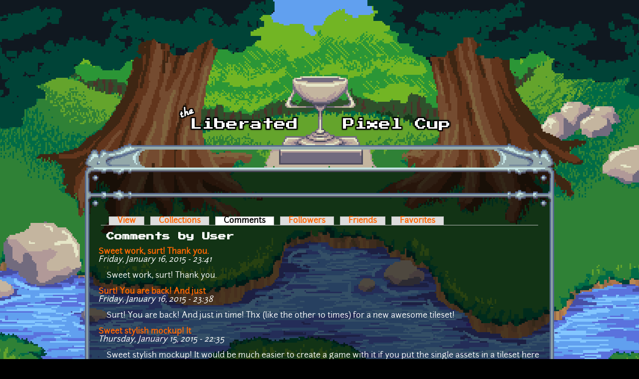

--- FILE ---
content_type: text/html; charset=utf-8
request_url: https://lpc.opengameart.org/user/1515/comments?page=3
body_size: 3272
content:
<!DOCTYPE html PUBLIC "-//W3C//DTD XHTML+RDFa 1.0//EN"
  "http://www.w3.org/MarkUp/DTD/xhtml-rdfa-1.dtd">
<html xmlns="http://www.w3.org/1999/xhtml" xml:lang="en" version="XHTML+RDFa 1.0" dir="ltr"
  xmlns:content="http://purl.org/rss/1.0/modules/content/"
  xmlns:dc="http://purl.org/dc/terms/"
  xmlns:foaf="http://xmlns.com/foaf/0.1/"
  xmlns:rdfs="http://www.w3.org/2000/01/rdf-schema#"
  xmlns:sioc="http://rdfs.org/sioc/ns#"
  xmlns:sioct="http://rdfs.org/sioc/types#"
  xmlns:skos="http://www.w3.org/2004/02/skos/core#"
  xmlns:xsd="http://www.w3.org/2001/XMLSchema#">

<head profile="http://www.w3.org/1999/xhtml/vocab">
  <meta http-equiv="Content-Type" content="text/html; charset=utf-8" />
<link rel="alternate" type="application/rss+xml" title="The Liberated Pixel Cup Blog" href="http://lpc.opengameart.org/lpc-blog.xml" />
<link rel="shortcut icon" href="https://lpc.opengameart.org/sites/default/files/16icon_0.gif" type="image/gif" />
<meta name="generator" content="Drupal 7 (http://drupal.org)" />
<link rel="canonical" href="https://lpc.opengameart.org/user/1515/comments" />
<link rel="shortlink" href="https://lpc.opengameart.org/user/1515/comments" />
<meta property="og:site_name" content="Liberated Pixel Cup" />
<meta property="og:type" content="article" />
<meta property="og:url" content="https://lpc.opengameart.org/user/1515/comments" />
<meta property="og:title" content="Comments by User" />
<meta name="dcterms.title" content="Comments by User" />
<meta name="dcterms.publisher" content="OpenGameArt.org" />
<meta name="dcterms.type" content="Text" />
<meta name="dcterms.format" content="text/html" />
  <title>Comments by User | Liberated Pixel Cup</title>
  <link type="text/css" rel="stylesheet" href="https://lpc.opengameart.org/sites/default/files/css/css_xE-rWrJf-fncB6ztZfd2huxqgxu4WO-qwma6Xer30m4.css" media="all" />
<link type="text/css" rel="stylesheet" href="https://lpc.opengameart.org/sites/default/files/css/css_ff3tJc71Z402cxcrQprs7GRkOQJuOqgs2LWeSWIHHR0.css" media="all" />
<link type="text/css" rel="stylesheet" href="https://lpc.opengameart.org/sites/default/files/css/css_ngIK7jlNBJdeC5T6iMnihKUfMx2Ez_T9VV_ORbqpOgk.css" media="all" />
<link type="text/css" rel="stylesheet" href="https://lpc.opengameart.org/sites/default/files/css/css_F7o0WBr9ck5zGoRwtRV2a7uzvlX4NgMpxuY3AQF0Cw0.css" media="all" />
  <script type="text/javascript" src="https://lpc.opengameart.org/sites/default/files/js/js_YD9ro0PAqY25gGWrTki6TjRUG8TdokmmxjfqpNNfzVU.js"></script>
<script type="text/javascript" src="https://lpc.opengameart.org/sites/default/files/js/js_THpgTs0gwHaRk1L-4jiO93chzbsgFlOcQRf4T2qCfQs.js"></script>
<script type="text/javascript" src="https://lpc.opengameart.org/sites/default/files/js/js_9bncmYixfTNYGMATt6yVLaNQV0GhvO1_z14bWnF3otY.js"></script>
<script type="text/javascript">
<!--//--><![CDATA[//><!--
var lightbox_path="/sites/all/modules/oga/lightbox";jQuery(document).ready(function () { jQuery("p.lightbox-imgs a, a.lightbox-img").lightBox(); });
//--><!]]>
</script>
<script type="text/javascript" src="https://lpc.opengameart.org/sites/default/files/js/js_UeBEAEbc9mwYBCmLGJZbAvqME75cihrmosLyuVZQVAU.js"></script>
<script type="text/javascript">
<!--//--><![CDATA[//><!--
jQuery.extend(Drupal.settings, {"basePath":"\/","pathPrefix":"","setHasJsCookie":0,"ajaxPageState":{"theme":"lpc","theme_token":"v4_G79ARJM7B4yrCVVw63LBb9JPYro08EmEEGmsIpT8","js":{"misc\/jquery.js":1,"misc\/jquery-extend-3.4.0.js":1,"misc\/jquery-html-prefilter-3.5.0-backport.js":1,"misc\/jquery.once.js":1,"misc\/drupal.js":1,"sites\/all\/modules\/oga\/ajax_dlcount\/ajax_dlcount.js":1,"sites\/all\/modules\/entityreference\/js\/entityreference.js":1,"sites\/all\/modules\/oga\/lightbox\/js\/jquery.lightbox-0.5.js":1,"0":1,"sites\/all\/themes\/lpc\/lpc.js":1},"css":{"modules\/system\/system.base.css":1,"modules\/system\/system.menus.css":1,"modules\/system\/system.messages.css":1,"modules\/system\/system.theme.css":1,"sites\/all\/modules\/comment_notify\/comment_notify.css":1,"modules\/comment\/comment.css":1,"modules\/field\/theme\/field.css":1,"sites\/all\/modules\/logintoboggan\/logintoboggan.css":1,"modules\/node\/node.css":1,"modules\/search\/search.css":1,"modules\/user\/user.css":1,"modules\/forum\/forum.css":1,"sites\/all\/modules\/views\/css\/views.css":1,"sites\/all\/modules\/ctools\/css\/ctools.css":1,"sites\/all\/modules\/oga\/lightbox\/css\/jquery.lightbox-0.5.css":1,"sites\/all\/themes\/lpc\/lpc.css":1}}});
//--><!]]>
</script>
</head>
<body class="html not-front not-logged-in no-sidebars page-user page-user- page-user-1515 page-user-comments domain-lpc-opengameart-org" >
  <div id="skip-link">
    <a href="#main-content" class="element-invisible element-focusable">Skip to main content</a>
  </div>
    
<a href='/'><img src="/sites/all/themes/lpc/media/lpc_logo_nocup.png" id="logo" 
    alt="The Liberated Pixel Cup" /></a>

<div id="header">
<div id="progress_bar_region">
    </div>
<div id="menu_bar">
    </div>
</div>

<div id="content">
    
        <div class='tabs'><h2 class="element-invisible">Primary tabs</h2><ul class="tabs primary"><li><a href="/users/ilikescifi">View</a></li>
<li><a href="/user/1515/collections">Collections</a></li>
<li class="active"><a href="/user/1515/comments" class="active">Comments<span class="element-invisible">(active tab)</span></a></li>
<li><a href="/user/1515/followers">Followers</a></li>
<li><a href="/user/1515/friends">Friends</a></li>
<li><a href="/user/1515/favorites">Favorites</a></li>
</ul></div>
    
                <div class='pagetitle'><h2>Comments by User</h2></div>
          <div class="region region-content">
    <div class="view view-comments-by-user view-id-comments_by_user view-display-id-page view-dom-id-f831767141227f4275988b26896366fb">
        
  
  
      <div class="view-content">
        <div class="views-row views-row-1 views-row-odd views-row-first">
      
  <div class="views-field views-field-subject">        <strong class="field-content"><a href="/comment/34221#comment-34221">Sweet work, surt! Thank you.</a></strong>  </div>  
  <div class="views-field views-field-created">        <em class="field-content">Friday, January 16, 2015 - 23:41</em>  </div>  
  <div class="views-field views-field-comment-body">        <div class="field-content"><p>Sweet work, surt! Thank you.</p>
</div>  </div>  </div>
  <div class="views-row views-row-2 views-row-even">
      
  <div class="views-field views-field-subject">        <strong class="field-content"><a href="/comment/34220#comment-34220">Surt! You are back! And just</a></strong>  </div>  
  <div class="views-field views-field-created">        <em class="field-content">Friday, January 16, 2015 - 23:38</em>  </div>  
  <div class="views-field views-field-comment-body">        <div class="field-content"><p>Surt! You are back! And just in time! Thx (like the other 10 times) for a new awesome tileset!</p>
</div>  </div>  </div>
  <div class="views-row views-row-3 views-row-odd">
      
  <div class="views-field views-field-subject">        <strong class="field-content"><a href="/comment/34186#comment-34186">Sweet stylish mockup! It</a></strong>  </div>  
  <div class="views-field views-field-created">        <em class="field-content">Thursday, January 15, 2015 - 22:35</em>  </div>  
  <div class="views-field views-field-comment-body">        <div class="field-content"><p>Sweet stylish mockup! It would be much easier to create a game with it if you put the single assets in a tileset here - maybe with a few simple animated sprites. Your simple style could be very powerful!</p>
</div>  </div>  </div>
  <div class="views-row views-row-4 views-row-even">
      
  <div class="views-field views-field-subject">        <strong class="field-content"><a href="/comment/34185#comment-34185">Nice style!</a></strong>  </div>  
  <div class="views-field views-field-created">        <em class="field-content">Thursday, January 15, 2015 - 22:33</em>  </div>  
  <div class="views-field views-field-comment-body">        <div class="field-content"><p>Nice style!</p>
</div>  </div>  </div>
  <div class="views-row views-row-5 views-row-odd">
      
  <div class="views-field views-field-subject">        <strong class="field-content"><a href="/comment/33560#comment-33560">Sweeeeeetest!</a></strong>  </div>  
  <div class="views-field views-field-created">        <em class="field-content">Wednesday, December 17, 2014 - 21:45</em>  </div>  
  <div class="views-field views-field-comment-body">        <div class="field-content"><p>Sweeeeeetest!</p>
</div>  </div>  </div>
  <div class="views-row views-row-6 views-row-even">
      
  <div class="views-field views-field-subject">        <strong class="field-content"><a href="/comment/33287#comment-33287">I have used your great</a></strong>  </div>  
  <div class="views-field views-field-created">        <em class="field-content">Monday, December 8, 2014 - 08:17</em>  </div>  
  <div class="views-field views-field-comment-body">        <div class="field-content"><p>I have used your great tileset for LUDUM DARE 31. It was awesome! Thank you again!</p>
</div>  </div>  </div>
  <div class="views-row views-row-7 views-row-odd">
      
  <div class="views-field views-field-subject">        <strong class="field-content"><a href="/comment/33216#comment-33216">Ha! This is sweet stuff!</a></strong>  </div>  
  <div class="views-field views-field-created">        <em class="field-content">Saturday, December 6, 2014 - 00:10</em>  </div>  
  <div class="views-field views-field-comment-body">        <div class="field-content"><p>Ha! This is sweet stuff! Thank you.</p>
</div>  </div>  </div>
  <div class="views-row views-row-8 views-row-even">
      
  <div class="views-field views-field-subject">        <strong class="field-content"><a href="/comment/33006#comment-33006">Simple and perfect. Thank you</a></strong>  </div>  
  <div class="views-field views-field-created">        <em class="field-content">Tuesday, November 25, 2014 - 23:21</em>  </div>  
  <div class="views-field views-field-comment-body">        <div class="field-content"><p>Simple and perfect. Thank you.</p>
</div>  </div>  </div>
  <div class="views-row views-row-9 views-row-odd">
      
  <div class="views-field views-field-subject">        <strong class="field-content"><a href="/comment/32876#comment-32876">Nice extension! Thx</a></strong>  </div>  
  <div class="views-field views-field-created">        <em class="field-content">Wednesday, November 19, 2014 - 23:24</em>  </div>  
  <div class="views-field views-field-comment-body">        <div class="field-content"><p>Nice extension! Thx bluecarrot!</p>
</div>  </div>  </div>
  <div class="views-row views-row-10 views-row-even views-row-last">
      
  <div class="views-field views-field-subject">        <strong class="field-content"><a href="/comment/32770#comment-32770">Woaaa! Feel hugged Tatermand!</a></strong>  </div>  
  <div class="views-field views-field-created">        <em class="field-content">Friday, November 14, 2014 - 22:24</em>  </div>  
  <div class="views-field views-field-comment-body">        <div class="field-content"><p>Woaaa! Feel hugged Tatermand! The art section in the credits of my little space game is yours!</p>
</div>  </div>  </div>
    </div>
  
      <h2 class="element-invisible">Pages</h2><div class="item-list"><ul class="pager"><li class="pager-first first"><a title="Go to first page" href="/user/1515/comments">« first</a></li>
<li class="pager-previous"><a title="Go to previous page" href="/user/1515/comments?page=2">‹ previous</a></li>
<li class="pager-item"><a title="Go to page 1" href="/user/1515/comments">1</a></li>
<li class="pager-item"><a title="Go to page 2" href="/user/1515/comments?page=1">2</a></li>
<li class="pager-item"><a title="Go to page 3" href="/user/1515/comments?page=2">3</a></li>
<li class="pager-current">4</li>
<li class="pager-item"><a title="Go to page 5" href="/user/1515/comments?page=4">5</a></li>
<li class="pager-item"><a title="Go to page 6" href="/user/1515/comments?page=5">6</a></li>
<li class="pager-item"><a title="Go to page 7" href="/user/1515/comments?page=6">7</a></li>
<li class="pager-item"><a title="Go to page 8" href="/user/1515/comments?page=7">8</a></li>
<li class="pager-item"><a title="Go to page 9" href="/user/1515/comments?page=8">9</a></li>
<li class="pager-ellipsis">…</li>
<li class="pager-next"><a title="Go to next page" href="/user/1515/comments?page=4">next ›</a></li>
<li class="pager-last last"><a title="Go to last page" href="/user/1515/comments?page=10">last »</a></li>
</ul></div>  
  
  
  
  
</div>  </div>
    </div>

<div id="footer">
    </div>

<a href='/user/login' style='display: block; position: fixed; height: 20px; width: 20px; bottom: 0; left: 0'>&nbsp;</a>

  </body>
</html>
